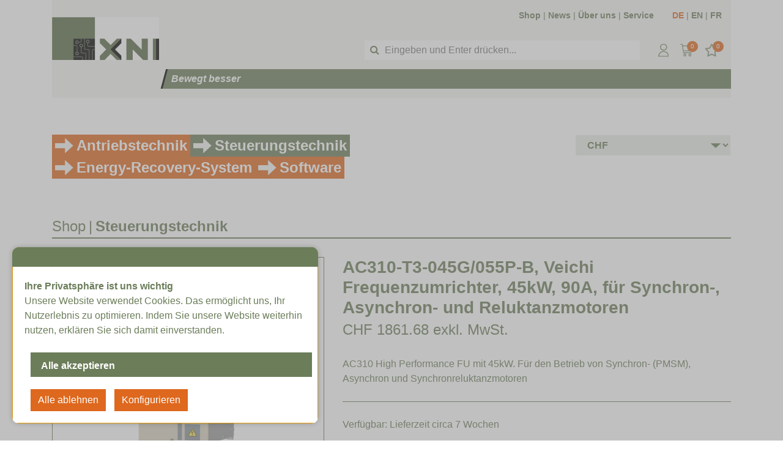

--- FILE ---
content_type: text/html; charset=utf-8
request_url: https://shop.oxni.ch/de/shop/drive/AC310-T3-045G055P-B
body_size: 17745
content:
<!DOCTYPE html>
<html class="" lang="de">
    <head>
        <title>Oxni  - AC310-T3-045G/055P-B, Veichi Frequenzumrichter, 45kW, 90A, f&#252;r Synchron-, Asynchron- und Reluktanzmotoren</title>
        <meta http-equiv="Content-Type" content="text/html; charset=utf-8" />
        <meta name="format-detection" content="telephone=no"/>

            <meta name="generator" content="Rent-a-Shop (www.rent-a-shop.ch)" />
            <meta name="description" content="AC310 High Performance FU mit 45kW. Für den Betrieb von Synchron- (PMSM), Asynchron und Synchronreluktanzmotoren" />
            <meta name="viewport" content="width=device-width, initial-scale=1" />
            <link rel="canonical" href="https://shop.oxni.ch/de/shop/drive/fu/ac310/AC310-T3-045G055P-B" />



                <script src="/v251222153530/metades.web.core/js/metades/service.ajax.js"></script>
                <script defer src="/v251222153558/ras.managed-templates/magnolia/Assets/js/custom.js"></script>
                <script defer src="/v251222153530/metades.web.core/FileSystem/js/general-functions.js"></script>
                <script defer src="/v251222153530/metades.web.core/js/metades/metades.web.core.js"></script>
                <script defer src="/v251222153530/metades.web.core/js/toastmessage/toastmessage.js"></script>
                <script defer src="/v251222153558/ras.managed-templates/magnolia/js/magnolia.js"></script>
                <script defer src="https://www.googletagmanager.com/gtag/js?id=G-56GE6PB825"></script>
                <script defer src="/v251222153530/metades.web.core/FileSystem/js/cookieconsent.js"></script>
                <script defer src="/v251222153534/metades.sitemaker.core/js/msw-search.js"></script>
                <script defer src="/v251222153558/ras.managed-templates/magnolia/Assets/js/tiny-slider.min.js"></script>
                <script defer src="/v251222153558/ras.managed-templates/magnolia/Assets/js/Drift.min.js"></script>
                <script defer src="/v251222153534/metades.sitemaker.core/Client/dist/sitemaker-shared.js"></script>
                <script defer src="/v251222153534/metades.sitemaker.core/Client/dist/cms-frontend.js"></script>
                <script defer src="/v251222153542/metades.shop/Client/dist/shop-frontend.js"></script>

         
            <link href="/v251222153558/ras.managed-templates/magnolia/Assets/css/bootstrap.min.css" rel="stylesheet" type="text/css" media="all" />
            <link href="/v251222153558/ras.managed-templates/magnolia/Assets/css/style.css" rel="stylesheet" type="text/css" media="all" />
            <link href="/v251222153600/indiv.ras1/Oxni/Assets/styles.css" rel="stylesheet" type="text/css" media="all" />
            <link href="/v251222153530/metades.web.core/Data/Forms/FormStyles.css" rel="stylesheet" type="text/css" media="all" />
            <link href="/v251222153558/ras.managed-templates/magnolia/Assets/css/tiny-slider.min.css" rel="stylesheet" type="text/css" media="all" />
            <link href="/v251222153558/ras.managed-templates/magnolia/Assets/css/drift-basic.min.css" rel="stylesheet" type="text/css" media="all" />

            <style>
                .msw-listnav ul,.msw-listnav ul li{list-style-type:none;margin:0;padding:0}.msw-listnav ul ul{margin:0;padding:0 0 0 20px}
            </style>
            <style>
                .mwfs-tiny-image-plugin .ajax-module-container{padding:10px}.imgbaseline{vertical-align:baseline}.imgtop{vertical-align:top}.imgmiddle{vertical-align:middle}.imgbottom{vertical-align:bottom}.imgtexttop{vertical-align:text-top}.imgtextbottom{vertical-align:text-bottom}.imgleft{float:left;clear:left;margin-bottom:5px;margin-right:10px}.imgright{float:right;clear:right;margin-bottom:5px;margin-left:10px}.rt-smallfs{font-size:90%}.rt-vsmallfs{font-size:80%}.rt-normalfs{font-size:100%}.rt-bigfs{font-size:120%}.rt-vbigfs{font-size:140%}.rt-bigfs *,.rt-normalfs *,.rt-smallfs *,.rt-vbigfs *,.rt-vsmallfs *{font-size:inherit}
            </style>
            <style>
                :root {--inner-background-color: #ffffff; --default-font-color: #6B7D59; --default-font-size: 16px; --default-line-height: 1.5; --default-h1-font-size: 263%; --default-h2-font-size: 150%; --default-h3-font-size: 150%; --default-h4-font-size: 125%; --default-h5-font-size: 113%; --primary: #6B7D59; --primary-hover: #DE681E; --secondary: #DE681E; --secondary-hover: #2c3e50; --border-color: #6B7D59; --header-icon-color: #6B7D59; --breadcrumb-background: #233240; --breadcrumb-padding: 60px; --breadcrumb-title-color: #FFFFFF; --breadcrumb-link-color: #FFFFFF; --footer-font-color: #6B7D59; --preheader-font-color: #6B7D59; --preheader-font-size: 87.5%; --footer-background-color: #c4cbbd; --default-link-color: var(--primary); --default-link-hover-color: var(--primary-hover); --breadcrumb-link-hover-color: var(--primary); }
.content-design-24cb64b0-0363-4e84-8f30-84f2ce78a1a5 {--container-background-color: #003c65; }
.content-design-db1fe410-bc04-495c-997b-e5807b923b60 {--border-color: #ffffff; --secondary-hover: #DE681E; --primary-hover: #DE681E; --container-background-color: #FFFFFF; }

            </style>
        
            <script>
                //<![CDATA[ 
                mwc_service_meta_appid = "8d576d19-cd8b-4b16-80c8-7bd055647e36"
                //]]>
            </script>
            <script>
                //<![CDATA[ 
                mwc_service_meta_appsubpath = ""
                //]]>
            </script>
            <script>
                //<![CDATA[ 
                { let script = function() { document.querySelector('.mshop.currency-chooser select').addEventListener('change', function() { window.location.href = this.value; }); }; if(document.readyState !== "loading") { script(); } else { document.addEventListener("DOMContentLoaded", script) } }
                //]]>
            </script>

            <script>
                document.addEventListener("DOMContentLoaded", function () {
mwcClientCode.Execute("Metades.Sitemaker.CMS.ICmsPageContext", "EnterPage",  [ "adc28c7b-0553-4420-9b52-58a212cef0e2" ] );                });
            </script>

<meta property="og:type" content="product">
<meta property="og:title" content="AC310-T3-045G/055P-B, Veichi Frequenzumrichter, 45kW, 90A, für Synchron-, Asynchron- und Reluktanzmotoren">
<meta property="og:url" content="https://shop.oxni.ch/de/shop/drive/fu/ac310/AC310-T3-045G055P-B">
<meta property="og:description" content="AC310 High Perfomance FU:  Der AC310 ist ein leistungsstarker Vektorwechselrichter. Unter der Prämisse hoher Leistung und hoher Zuverlässigkeit wurde das Augenmerk auf die Benutzerfreundlichkeit des Umrichters und das schlanke Design gelegt. Es sind eine Vielzahl von Erweiterungen erhältlich, um den Frequenzumrichter noch besser für Anwendungen mit hohen Anforderungen anzupassen: Sei es Zuverlässigkeit, Leistungsdichte, Wirkungsgrad oder einfach nur Benutzerfreundlichkeit.  Gehäuse 6 Abmessung 240x560x310mm Netzanschluss 3x400VAC, 50Hz Standard (G-Typ):  Motorbemessungsleistung 45kW Ausgangstrom 90Arms Kurzzeitgrenzstrom 3s/200%, 10s/180%, 90s/150%  Lüfter, Pumpen (P-Typ):  Motorbemessungsleistung 55kW Ausgangstrom 110Arms Kurzzeitgrenzstrom 3s/150%, 7s/140%, 35s/120%  Bemessungsschaltfrequenz 3kHz Ausgangsfrequenz begrenzt auf 0..599Hz Synchron- (SMPM), Asynchron-, oder Synchronreluktanzmotoren 5x Digitaler Eingang 2x Analoger Eingang (0..20mA/0-10V) 1x Digitaler Ausgang 1x Relais Ausgang 1x Analoger Ausgang Zwei Slots für Erweiterungskarten als IP20 Gerät ausgeführt Mit eingebautem Bremstransistor     Konfiguration:  USB-RS485-Wandler oder LCD-Operator mit Display und Tastatur zur Konfiguration verwenden     Zulassung: CE">
<meta property="og:image" content="https://shop.oxni.ch/files/v230221104150/Veichi/Bilder/AC310_Size6_1.png">
<meta property="product:price:amount" content="1861.68"><meta property="product:price:currency" content="CHF"><link rel="stylesheet" href="/files/upload/customstyles.css">
<script> (function(ss,ex){ window.ldfdr=window.ldfdr||function(){(ldfdr._q=ldfdr._q||[]).push([].slice.call(arguments));}; (function(d,s){ fs=d.getElementsByTagName(s)[0]; function ce(src){ var cs=d.createElement(s); cs.src=src; cs.async=1; fs.parentNode.insertBefore(cs,fs); }; ce('https://sc.lfeeder.com/lftracker_v1_'+ss+(ex?'_'+ex:'')+'.js'); })(document,'script'); })('YEgkB8lqQdz7ep3Z'); </script><link rel="icon" type="image/png" href="/files/v220518135413/Oxni/favicon.png.crop-res-16x16.png" sizes="16x16"><link rel="icon" type="image/png" href="/files/v220518135413/Oxni/favicon.png.crop-res-32x32.png" sizes="32x32"><link rel="icon" type="image/png" href="/files/v220518135413/Oxni/favicon.png.crop-res-96x96.png" sizes="96x96"><link rel="icon" type="image/png" href="/files/v220518135413/Oxni/favicon.png.crop-res-192x192.png" sizes="192x192"><link rel="apple-touch-icon" sizes="180x180" href="/files/v220518135413/Oxni/favicon.png.crop-res-180x180.png"><link rel="icon" href="data:;base64,iVBORw0KGgo=">
                    <script>
                     window.dataLayer = window.dataLayer || [];
                     function gtag(){dataLayer.push(arguments);}
                     gtag('js', new Date());
                 
                     gtag('config', 'G-56GE6PB825 ');
                    </script>
                <script type="text/javascript">
                    document.addEventListener("DOMContentLoaded", function() {
                        CookieConsentShowV2Handle('Ihre Privatsphäre ist uns wichtig','Unsere Website verwendet Cookies. Das erm&#246;glicht uns, Ihr Nutzerlebnis zu optimieren. Indem Sie unsere Website weiterhin nutzen, erkl&#228;ren Sie sich damit einverstanden.','Technisch notwendige Cookies','Funktionsbezogene Cookies','Analysebezogene Cookies','Werbebezogene Cookies','Personalisierte Anzeigen','Erhebung personenbezogener Daten für Onlinewerbung','Auswahl akzeptieren','Alle akzeptieren','Alle ablehnen', 'Konfigurieren', 'Zurück');
                    });
                </script>    </head>

    <body class="page-frame tpl">
        








<header class="msw-header theme-2 header-3">
    <div class="header-top">
        <div class="container">
            <div class="row">
                <div class="col-md-12">
                    <div class="preheader-text">
                        <p><a href="/de/shop" target="">Shop</a> | <a href="https://www.linkedin.com/company/oxni-gmbh" rel="" target="_blank">News</a> | <a href="/de/uber-uns" target="">Über uns</a> | <a href="/de/manuals" target="">Service</a></p>
                        <p>
                            <a href="/" class="active">DE</a>
                            |
                            <a href="/en/store/drives/AC310-T3-045G055P-B" class="">EN</a>
                            |
                            <a href="/fr/Boutique/Technique-de-commande/AC310-T3-045G055P-B" class="">FR</a>
                        </p>
                    </div>
                </div>
            </div>
        </div>
    </div>
    <div class="header-mdl border-0">
        <div class="container">
            <div class="row">
                <div class="col-md-12">
                    <div class="hm-inner d-sm-flex align-items-center justify-content-end mr-sm-5 mr-lg-0 mr-0">
                        <div class="header-logo">
                                <a href="/de"><img src="/files/v220518135412/Oxni/00_OXNI_niedrig.png.res-340x140.webp" width="340" height="136" alt="Logo" /></a>
                        </div>
                        <form class="header-form" action="/" method="get" onsubmit="return false;">
                            <input class="search-box msw-search-suggestion" data-searchlanguage="de" data-suggestionenabled="True" placeholder="Eingeben und Enter dr&#252;cken..." required value="" type="search" data-targetelement="header" autocomplete="off">
                            <button type="submit"><i class="fa fa-search"></i></button>
                        </form>
                        <div class="header-right header_list">
                            <ul class="d-inline-block">
                                    <li class="header-user">
                                        <a href="javascript:RemoveHeaderBoxes();ShowUserHeaderBox();" aria-label="Kundenbereich">
                                            <div class="user-icon">
                                                <img src="/v251222153600/indiv.ras1/Oxni/Assets/icons/oxni_user.svg" alt="Kundenbereich" />
                                            </div>
                                        </a>
                                        



<div class="user-box d-none">
    <i class="closer">&times;</i>
    <div class="user-info">
        <div id="rpc-c14aa010-55f7-4c8d-bb16-3cc4cbd67f3e">


<div class="module-frame mauth mauth-login">
<form action="/de/shop/drive/AC310-T3-045G055P-B" method="post" enctype="multipart/form-data">





    <div class="jowiefu">
        E-Mail: <input type="text" name="email" value="" autocomplete="off" />
        <input type="hidden" name="B4ABB189-1EF6-4181-920C-8C45BF1CC279" value="spam-filter-active" />
    </div>

    <table class="mwc-tableform">
                <tr class="val-login Username">
                        <td class="title-cell " data-title="Benutzername">Benutzername</td>
                    <td class="value-cell " colspan="1">
                            <div class="value-cell-item value-without-language">
                                


<input type="text" class="text " name="login.Username" value="" style=" " />
                            </div>

                    </td>
                </tr>
                <tr class="val-login Password">
                        <td class="title-cell " data-title="Passwort">Passwort</td>
                    <td class="value-cell " colspan="1">
                            <div class="value-cell-item value-without-language">
                                


    <input type="password" class="text " name="login.Password" value="" style=" " autocomplete="new-password" />

                            </div>

                    </td>
                </tr>
                <tr class="val-login Autologin">
                        <td class="title-cell " data-title=""></td>
                    <td class="value-cell " colspan="1">
                            <div class="value-cell-item value-without-language">
                                



<div class="checkbox-frame">
    <input type="checkbox" id="idjsuyx" class="checkbox " name="login.Autologin" value="True" style=""  /> <label for="idjsuyx">Angemeldet bleiben</label>
</div>
                            </div>

                    </td>
                </tr>
                <tr>
                    <td colspan="2" class="section-info-cell">
<a href="javascript:;" onClick="rpcCall(&quot;rpc-c14aa010-55f7-4c8d-bb16-3cc4cbd67f3e&quot;, &quot;/de/shop/drive/AC310-T3-045G055P-B/42fe22c8-0889-4f35-95ca-af2b79556754/head-user/head-login/reset&quot;, {&quot;X-MWC-ModuleRpcSource&quot;:&quot;/de/shop/drive/AC310-T3-045G055P-B/42fe22c8-0889-4f35-95ca-af2b79556754/head-user/head-login/login&quot;});" class="" title="">Ich habe mein Passwort vergessen.</a>
                    </td>
                </tr>


    </table>        <div class="mwc-form-submit">
<input type="hidden" name="actionurl::3edc62ca-511a-45f7-afde-653486fb0565" value="/de/shop/drive/AC310-T3-045G055P-B/42fe22c8-0889-4f35-95ca-af2b79556754/head-user/head-login/submitlogin?RedirectUrl=/de/shop/drive/AC310-T3-045G055P-B" /><input type="submit" name="action::3edc62ca-511a-45f7-afde-653486fb0565" value="Anmelden" onclick="rpcSubmit(&quot;rpc-c14aa010-55f7-4c8d-bb16-3cc4cbd67f3e&quot;, &quot;/de/shop/drive/AC310-T3-045G055P-B/42fe22c8-0889-4f35-95ca-af2b79556754/head-user/head-login/submitlogin?RedirectUrl=/de/shop/drive/AC310-T3-045G055P-B&quot;, &quot;&quot;, {&quot;X-MWC-ModuleRpcSource&quot;:&quot;/de/shop/drive/AC310-T3-045G055P-B/42fe22c8-0889-4f35-95ca-af2b79556754/head-user/head-login/login&quot;}, this);return false;" class="button " />        </div>
</form></div></div>
    </div>

        <div class="mt-3 pt-3 border-top">
            Noch kein Konto?<br>
            <button class="mt-2 button btn-primary" onclick="window.location.href='/de/mein-konto/daten/161d76aa-3d3c-4a7f-b917-fd40d3a91c86/register'">Registrieren</button>
        </div>
</div>
                                    </li>
                                    <li class="header-cart">
                                        <a href="javascript:RemoveHeaderBoxes();LoadInContainer('/de/shop/drive/AC310-T3-045G055P-B/42fe22c8-0889-4f35-95ca-af2b79556754/head-basket', 'header .header_list .header-cart');" aria-label="Warenkorb">
                                            <div class="cart-icon">
                                                <img src="/v251222153600/indiv.ras1/Oxni/Assets/icons/oxni_shoppiungcart.svg" alt="Warenkorb" />
                                                <span>0</span>
                                            </div>
                                        </a>
                                    </li>
                                    <li class="header-favorites">
                                        <a href="javascript:RemoveHeaderBoxes();LoadInContainer('/de/shop/drive/AC310-T3-045G055P-B/42fe22c8-0889-4f35-95ca-af2b79556754/head-favorites', 'header .header_list .header-favorites');" aria-label="Merkliste">
                                            <div class="favorites-icon">
                                                <img src="/v251222153600/indiv.ras1/Oxni/Assets/icons/oxni_favorites.svg" alt="Merkliste" />
                                                <span>0</span>
                                            </div>
                                        </a>
                                    </li>
                            </ul>
                            <div class="d-lg-none mm_icon">
                                <div class="form-captions" id="search">
                                    <button type="submit" class="submit-btn-2"><i class="fa fa-search"></i></button>
                                </div>
                                <button class="navbar-toggler" type="button" data-toggle="collapse" data-target="#navbarSupportedContent" aria-controls="navbarSupportedContent" aria-expanded="false" aria-label="Toggle navigation"><i class="fa fa-bars"></i></button>
                            </div>
                        </div>
                    </div>
                </div>
            </div>
        </div>
    </div>
    <div class="custom-balken">
        <div><span>Bewegt besser</span></div>
    </div>
</header>


<div class="main-container msw-page-area" data-msw-page-area="5ff76247-ffbd-4a9d-ad84-8ce2c619b992" data-mse-page-section="main" role="main">



<div class="msw-sub-area widget-container-5201abc1-a315-48e2-9c79-d0360609b10f" data-mse-containerid="5201abc1-a315-48e2-9c79-d0360609b10f">
    



<section>
    <div class="container indiv-layout-3col211">
        <div class="row">
            <div class="col-12 col-md-6 msw-container" data-mse-containerid="main">



<article class="msw-block-area widget-container-eb82eade-5a5d-4640-b323-b161a2c0ea87" data-mse-containerid="eb82eade-5a5d-4640-b323-b161a2c0ea87">
    <div class="msw-listnav module-frame"><ul><li class="   "><a href="/de/shop/motoren" class="  " >Antriebstechnik</a></li><li class=" nav-active  "><a href="/de/shop/drive" class=" nav-active " >Steuerungstechnik</a></li><li class="   "><a href="/de/shop/energy-recovery-system" class="  " >Energy-Recovery-System</a></li><li class="   "><a href="/de/shop/software" class="  " >Software</a></li></ul><div class="end-of-nav"></div></div>
</article>            </div>
            <div class="col-12 col-md-6 col-lg-3 msw-container" data-mse-containerid="right-1">
            </div>
            <div class="col-12 col-md-6 col-lg-3 msw-container" data-mse-containerid="right-2">



<article class="msw-block-area content-design-db1fe410-bc04-495c-997b-e5807b923b60" data-mse-containerid="9658a44f-310a-4fdf-856e-8b8d971af5a9">
    



<div class="mshop currency-chooser">
    



<select name="currency" data-initfunction="init_idxlbua" style=" " class="" size="1">
            <option value="/de/shop/drive/AC310-T3-045G055P-B/9658a44f-310a-4fdf-856e-8b8d971af5a9/CHF" selected="selected">CHF</option>
            <option value="/de/shop/drive/AC310-T3-045G055P-B/9658a44f-310a-4fdf-856e-8b8d971af5a9/EUR">EUR</option>
</select>


</div>

</article>            </div>
        </div>
    </div>
</section>
</div>


<div class="msw-sub-area widget-container-b3b2f6d0-06f6-42a7-a4eb-da1b994ef0c5" data-mse-containerid="b3b2f6d0-06f6-42a7-a4eb-da1b994ef0c5">
    


<section>
    <div class="container layout-1col">
        <div class="row">
            <div class="col-12 msw-container" data-mse-containerid="main">



<article class="msw-block-area widget-container-d4a1969d-add3-44ae-b2eb-108a33084a79" data-mse-containerid="d4a1969d-add3-44ae-b2eb-108a33084a79">
    <div class="msw-breadcrumb module-frame"><span class="bc-navitem"><a href="/de/shop" class="" title="Shop" itemprop="item" ><span itemprop="name">Shop</span></a><meta itemprop="position" content="1" /></span><span class="bc-separator"> | </span><span class="bc-navitem"><a href="/de/shop/drive" class="" title="Steuerungstechnik" itemprop="item" ><span itemprop="name">Steuerungstechnik</span></a><meta itemprop="position" content="2" /></span><div class="eo-breadcrumb"></div></div>
</article>


<article class="msw-block-area widget-container-f0ec0726-625c-43d3-a18b-7a97b2f013af" data-mse-containerid="f0ec0726-625c-43d3-a18b-7a97b2f013af">
    



<div class="products-detail-section">
    <svg class="product-flag-template">
        <defs>
            <filter id="id1pxvi" x="0" y="0" width="200%" height="200%" color-interpolation-filters="sRGB">
                <feOffset result="offOut" in="SourceAlpha" dx="-10" dy="25"></feOffset>
                <feColorMatrix result="matrixOut" in="offOut" type="matrix"
                               values="0 0 0 0 0.5
							            0 0 0 0 0.5
							            0 0 0 0 0.5
							            0 0 0 1 0"></feColorMatrix>
                <feGaussianBlur result="blurOut" in="matrixOut" stdDeviation="30"></feGaussianBlur>
                <feBlend in="SourceGraphic" in2="blurOut" mode="normal"></feBlend>
            </filter>
        </defs>
    </svg>
    <div class="row">
        <div class="col-md-5">
            



                <div class="product-image" data-first-zoom-image="/files/v230221104150/Veichi/Bilder/AC310_Size6_1.png.res-1040x1040.webp">
                    <img src="/files/v230221104150/Veichi/Bilder/AC310_Size6_1.png.res-520x520.webp" width="520" height="401" alt="AC310-T3-045G/055P-B, Veichi Frequenzumrichter, 45kW, 90A, für Synchron-, Asynchron- und Reluktanzmotoren" class="zoom-image"/>

                </div>

            <div id="pr_item_gallery" class="product_gallery_item owl-thumbs-slider owl-carousel owl-theme">
            </div>
        </div>
        <div class="col-md-7">
            <div class="quickview-product-detail">


                <h2 class="box-title">AC310-T3-045G/055P-B, Veichi Frequenzumrichter, 45kW, 90A, f&#252;r Synchron-, Asynchron- und Reluktanzmotoren</h2>
                        <h3 class="box-price">
CHF 1861.68 exkl. MwSt.                        </h3>
                    <div class="box-text custom-bulk-prices-table">
                    </div>

                <p class="box-text">AC310 High Performance FU mit 45kW. F&#252;r den Betrieb von Synchron- (PMSM), Asynchron und Synchronreluktanzmotoren</p>
                                <p class="stock">Verf&#252;gbar: <span>Lieferzeit circa 7 Wochen</span></p>

<form action="/de/shop/drive/AC310-T3-045G055P-B" method="post" enctype="multipart/form-data">                                <div class="quantity-box">
                                    <p>Anzahl (Stk.):</p>
                                    <div class="input-group">
                                        <input type="button" value="-" class="minus">
                                        <input class="quantity-number qty" type="text" name="shop-basket-quantity" value="1" data-min="1" data-step="1">
                                        <input type="button" value="+" class="plus">
                                    </div>
                                    <div class="quickview-cart-btn">
<input type="hidden" name="actionurl::87e84184-723e-4855-80c9-5067d0caa348" value="/41D12132-0B03-4F94-86F3-F7FAB82F45CD/insert-product/bvccrUB00vYsGdnFz250qa/CORE.BASKET.MAIN?RedirectUrl=/de/shop/drive/AC310-T3-045G055P-B" /><input type="submit" name="action::87e84184-723e-4855-80c9-5067d0caa348" value="In den Warenkorb" onclick="rpcSubmit(&quot;rpc-f97f81cb-fba8-49e5-a318-2b6b54249fb9&quot;, &quot;/41D12132-0B03-4F94-86F3-F7FAB82F45CD/insert-product/bvccrUB00vYsGdnFz250qa/CORE.BASKET.MAIN?RedirectUrl=/de/shop/drive/AC310-T3-045G055P-B&quot;, &quot;&quot;, {&quot;basket-insert-lang&quot;:&quot;de&quot;}, this);return false;" class="button btn btn-primary" />                                    </div>
                                </div>
</form>

                    <div class="d-sm-flex">
                            <div class="favorite-links">
<form action="/de/shop/drive/AC310-T3-045G055P-B" method="post" enctype="multipart/form-data"><input type="hidden" name="actionurl::a1bf085b-ded8-4f77-ae47-be626c6083f1" value="/41D12132-0B03-4F94-86F3-F7FAB82F45CD/insert-product/bvccrUB00vYsGdnFz250qa/CORE.BASKET.FAVORITES?RedirectUrl=/de/shop/drive/AC310-T3-045G055P-B" /><input type="submit" name="action::a1bf085b-ded8-4f77-ae47-be626c6083f1" value="Zur Merkliste hinzufügen" onclick="rpcSubmit(&quot;rpc-97fa3873-dfd4-4040-b9d8-9a4dfd5c63ba&quot;, &quot;/41D12132-0B03-4F94-86F3-F7FAB82F45CD/insert-product/bvccrUB00vYsGdnFz250qa/CORE.BASKET.FAVORITES?RedirectUrl=/de/shop/drive/AC310-T3-045G055P-B&quot;, &quot;&quot;, {&quot;basket-insert-lang&quot;:&quot;de&quot;}, this);return false;" class="button btn btn-secondary" /></form>                            </div>
                    </div>
            </div>
        </div>
    </div>
</div>


<div class="products-detail-tabs pt_large">
    <div class="products-tabs" id="tabs-id1pxvi">
        <ul class="nav nav-tabs" id="myTab" role="tablist">
                <li class="nav-item">
                    <a class="nav-link active" id="description-tab" data-toggle="tab" href="#tabs-id1pxvi #description" role="tab" aria-controls="description" aria-selected="true">Produktbeschreibung</a>
                </li>
                <li class="nav-item">
                    <a class="nav-link" id="characteristics-tab" data-toggle="tab" href="#tabs-id1pxvi #characteristics" role="tab" aria-controls="characteristics" aria-selected="false">Eigenschaften</a>
                </li>
                <li class="nav-item">
                    <a class="nav-link" id="defaultlinks-tab" data-toggle="tab" href="#tabs-id1pxvi #defaultlinks" role="tab" aria-controls="defaultlinks" aria-selected="false">Zus&#228;tzliche Produktinformationen</a>
                </li>
        </ul>
        <div class="tab-content" id="myTabContent">
                <div class="tab-pane fade show active" id="description" role="tabpanel" aria-labelledby="description-tab">
                    <div class="tab-caption">
                        <p><strong>AC310 High Perfomance FU:</strong></p><p>Der AC310 ist ein leistungsstarker Vektorwechselrichter. Unter der Prämisse hoher Leistung und hoher Zuverlässigkeit wurde das Augenmerk auf die Benutzerfreundlichkeit des Umrichters und das schlanke Design gelegt. Es sind eine Vielzahl von Erweiterungen erhältlich, um den Frequenzumrichter noch besser für Anwendungen mit hohen Anforderungen anzupassen: Sei es Zuverlässigkeit, Leistungsdichte, Wirkungsgrad oder einfach nur Benutzerfreundlichkeit.</p><ul><li>Gehäuse 6</li><li>Abmessung 240x560x310mm</li><li>Netzanschluss 3x400VAC, 50Hz</li><li>Standard (G-Typ):</li><ul><li>Motorbemessungsleistung 45kW</li><li>Ausgangstrom 90Arms</li><li>Kurzzeitgrenzstrom 3s/200%, 10s/180%, 90s/150%</li></ul><li>Lüfter, Pumpen (P-Typ):</li><ul><li>Motorbemessungsleistung 55kW</li><li>Ausgangstrom 110Arms</li><li>Kurzzeitgrenzstrom 3s/150%, 7s/140%, 35s/120%</li></ul><li>Bemessungsschaltfrequenz 3kHz</li><li>Ausgangsfrequenz begrenzt auf 0..599Hz</li><li>Synchron- (SMPM), Asynchron-, oder Synchronreluktanzmotoren</li><li>5x Digitaler Eingang</li><li>2x Analoger Eingang  (0..20mA/0-10V)</li><li>1x Digitaler Ausgang</li><li>1x Relais Ausgang</li><li>1x Analoger Ausgang</li><li>Zwei Slots für Erweiterungskarten</li><li>als IP20 Gerät ausgeführt</li><li>Mit eingebautem Bremstransistor</li></ul><p>&nbsp;</p><p><strong>Konfiguration:</strong></p><ul><li>USB-RS485-Wandler oder</li><li>LCD-Operator mit Display und Tastatur zur Konfiguration verwenden</li></li></ul></ul><p>&nbsp;</p><p><strong>Zulassung: CE</strong></p>
                    </div>
                </div>
                <div class="tab-pane fade" id="characteristics" role="tabpanel" aria-labelledby="characteristics-tab">
                    <div class="tab-caption">
                        <table class="table table-striped mb-0">
                            <tbody>
                                        <tr>
                                            <td>Art.-Nr.</td>
                                            <td>9000-0030</td>
                                        </tr>
                                        <tr>
                                            <td>Hersteller</td>
                                            <td>Veichi</td>
                                        </tr>
                                        <tr>
                                            <td>Gewicht</td>
                                            <td>27.000 kg</td>
                                        </tr>
                                    <tr>
                                        <td>Verf&#252;gbarkeit</td>
                                        <td>
                                                    <span>auf Bestellung</span>
                                        </td>
                                    </tr>
                                    <tr>
                                        <td>Nennleistung</td>
                                        <td>
                                                    <span>45kW</span>
                                                    <span>55kW</span>
                                        </td>
                                    </tr>
                                    <tr>
                                        <td>Feldbus</td>
                                        <td>
                                                    <span>EtherCat via AddOn</span>
                                                    <span>CAN via AddOn</span>
                                                    <span>Profibus via AddOn</span>
                                                    <span>ProfinetRT via AddOn</span>
                                                    <span>Stand-alone</span>
                                                    <span>ModbusTCP via Addon</span>
                                                    <span>ModbusUDP</span>
                                        </td>
                                    </tr>
                                    <tr>
                                        <td>Ger&#228;te Version</td>
                                        <td>
                                                    <span>Display und Tastatur</span>
                                        </td>
                                    </tr>
                                    <tr>
                                        <td>Sicherheitsfunktionen</td>
                                        <td>
                                                    <span>-</span>
                                        </td>
                                    </tr>
                                    <tr>
                                        <td>Spannungsklasse</td>
                                        <td>
                                                    <span>3x400VAC, mit Bremstransistor</span>
                                        </td>
                                    </tr>
                                    <tr>
                                        <td>Geh&#228;use Gr&#246;sse</td>
                                        <td>
                                                    <span>Geh&#228;use 6, 240x560x310mm</span>
                                        </td>
                                    </tr>
                                    <tr>
                                        <td>K&#252;hlk&#246;rpertyp</td>
                                        <td>
                                                    <span>IP20, Luftgek&#252;hlt, Einbauvariante</span>
                                        </td>
                                    </tr>
                            </tbody>
                        </table>
                    </div>
                </div>
                <div class="tab-pane fade" id="defaultlinks" role="tabpanel" aria-labelledby="defaultlinks-tab">
                    <div class="tab-caption">
                        <table class="table table-striped mb-0">
                            <tbody>
                                    <tr>
                                            <td><a href="/files/v230220164408/Veichi/Manual/AC310 Technical Manual.pdf" target="_blank">AC310 Technical Manual.pdf</a></td>
                                    </tr>
                                    <tr>
                                            <td><a href="https://www.oxni.ch/downloads/ac-series-inverter-software-v1.6.zip" target="_blank">Parametrier-Software</a></td>
                                    </tr>
                            </tbody>
                        </table>
                    </div>
                </div>
        </div>
    </div>
</div>

        <div class="pt_large">
            <div class="title">
                <h2>Zubeh&#246;r</h2>
            </div>
        </div>
        <div class="product-references">
            




<div class="productgallery" >
    <svg class="product-flag-template">
        <defs>
            <filter id="idhh36w" x="0" y="0" width="200%" height="200%" color-interpolation-filters="sRGB">
                <feOffset result="offOut" in="SourceAlpha" dx="-10" dy="25"></feOffset>
                <feColorMatrix result="matrixOut" in="offOut" type="matrix"
                               values="0 0 0 0 0.5
							            0 0 0 0 0.5
							            0 0 0 0 0.5
							            0 0 0 1 0"></feColorMatrix>
                <feGaussianBlur result="blurOut" in="matrixOut" stdDeviation="30"></feGaussianBlur>
                <feBlend in="SourceGraphic" in2="blurOut" mode="normal"></feBlend>
            </filter>
        </defs>
    </svg>
    <div class="row multirow">
            <div class="col-12 col-lg-3 col-md-6 col-lg-custom col">
                <div class="product-box common-cart-box">
                    <div class="product-info common-cart-info">
                        <a href="/de/shop/drive/zubehor/operator/KBD300-25" class="cart-name">KBD300-25, AC310 Zweizeiliges Operator Display</a>
                        <a href="/de/shop/drive/zubehor/operator/KBD300-25" class="product-img common-cart-img">
                            



<img src="[data-uri]" data-realsrc="/files/v230307113917/Veichi/Bilder/Display.png.res-x.webp" width="149" height="235" alt="KBD300-25, AC310 Zweizeiliges Operator Display"  style="aspect-ratio:149 / 235"/>                                        <div class="product-flag inner">
                                            <span>ab Lager</span>
                                            <svg viewBox="0 0 1800 1800" x="0" y="0">
                                                <polygon points="1800,940 860,0 1120,0 1800,680" filter="url(#idhh36w)" style="fill: #DE6625;"></polygon>
                                            </svg>
                                        </div>
                        </a>
                                <p class="cart-price">
                                    41.12
                                </p>
                                <div class="price-currency-price-unit">
                                     CHF / Stk. exkl. MwSt.
                                </div>
                            <div class="ava-bulb avacode-lager">
                                <span class="fa fa-circle" style="color: green;" title="Ab Lager"></span>
                                    <span class="avtext">Ab Lager</span>
                            </div>
                                <br />
<form action="/de/shop/drive/AC310-T3-045G055P-B" method="post" enctype="multipart/form-data"><input type="hidden" name="shop-basket-quantity" value="1" /><input type="hidden" name="actionurl::4e5d0e90-7d2c-4993-a08d-16adc721d936" value="/41D12132-0B03-4F94-86F3-F7FAB82F45CD/insert-product/gkDEHaCTs4hshsGubhifYP/CORE.BASKET.MAIN?RedirectUrl=/de/shop/drive/AC310-T3-045G055P-B" /><input type="submit" name="action::4e5d0e90-7d2c-4993-a08d-16adc721d936" value="In den Warenkorb" onclick="rpcSubmit(&quot;rpc-b6531a55-d440-445a-ab10-780b5d2bb160&quot;, &quot;/41D12132-0B03-4F94-86F3-F7FAB82F45CD/insert-product/gkDEHaCTs4hshsGubhifYP/CORE.BASKET.MAIN?RedirectUrl=/de/shop/drive/AC310-T3-045G055P-B&quot;, &quot;&quot;, {&quot;basket-insert-lang&quot;:&quot;de&quot;}, this);return false;" class="button btn btn-primary" /></form>                    </div>
                </div>
            </div>
            <div class="col-12 col-lg-3 col-md-6 col-lg-custom col">
                <div class="product-box common-cart-box">
                    <div class="product-info common-cart-info">
                        <a href="/de/shop/drive/zubehor/operator/AC300PN1" class="cart-name">AC300PN1, Profinet Karte zu AC310</a>
                        <a href="/de/shop/drive/zubehor/operator/AC300PN1" class="product-img common-cart-img">
                            



<img src="[data-uri]" data-realsrc="/files/v230307113918/Veichi/Bilder/Profinet.png.res-370x370.webp" width="370" height="104" alt="AC300PN1, Profinet Karte zu AC310"  style="aspect-ratio:914 / 258"/>                                        <div class="product-flag inner">
                                            <span>ab Lager</span>
                                            <svg viewBox="0 0 1800 1800" x="0" y="0">
                                                <polygon points="1800,940 860,0 1120,0 1800,680" filter="url(#idhh36w)" style="fill: #DE6625;"></polygon>
                                            </svg>
                                        </div>
                        </a>
                                <p class="cart-price">
                                    229.91
                                </p>
                                <div class="price-currency-price-unit">
                                     CHF / Stk. exkl. MwSt.
                                </div>
                            <div class="ava-bulb avacode-lager">
                                <span class="fa fa-circle" style="color: green;" title="Ab Lager"></span>
                                    <span class="avtext">Ab Lager</span>
                            </div>
                                <br />
<form action="/de/shop/drive/AC310-T3-045G055P-B" method="post" enctype="multipart/form-data"><input type="hidden" name="shop-basket-quantity" value="1" /><input type="hidden" name="actionurl::5d4104c4-fa9c-4367-bbb3-ef0c93bfadae" value="/41D12132-0B03-4F94-86F3-F7FAB82F45CD/insert-product/Re2sKM8GxyafieJqgDjNm/CORE.BASKET.MAIN?RedirectUrl=/de/shop/drive/AC310-T3-045G055P-B" /><input type="submit" name="action::5d4104c4-fa9c-4367-bbb3-ef0c93bfadae" value="In den Warenkorb" onclick="rpcSubmit(&quot;rpc-476df8a3-57d2-4bc0-9ff9-d953e268358c&quot;, &quot;/41D12132-0B03-4F94-86F3-F7FAB82F45CD/insert-product/Re2sKM8GxyafieJqgDjNm/CORE.BASKET.MAIN?RedirectUrl=/de/shop/drive/AC310-T3-045G055P-B&quot;, &quot;&quot;, {&quot;basket-insert-lang&quot;:&quot;de&quot;}, this);return false;" class="button btn btn-primary" /></form>                    </div>
                </div>
            </div>
            <div class="col-12 col-lg-3 col-md-6 col-lg-custom col">
                <div class="product-box common-cart-box">
                    <div class="product-info common-cart-info">
                        <a href="/de/shop/drive/zubehor/operator/AC300EC1" class="cart-name">AC300EC1, EtherCat Karte zu AC310</a>
                        <a href="/de/shop/drive/zubehor/operator/AC300EC1" class="product-img common-cart-img">
                            



<img src="[data-uri]" data-realsrc="/files/v230307113918/Veichi/Bilder/EtherCat.png.res-370x370.webp" width="370" height="94" alt="AC300EC1, EtherCat Karte zu AC310"  style="aspect-ratio:518 / 132"/>                        </a>
                                <p class="cart-price">
                                    119.63
                                </p>
                                <div class="price-currency-price-unit">
                                     CHF / Stk. exkl. MwSt.
                                </div>
                            <div class="ava-bulb avacode-veichiac310">
                                <span class="fa fa-circle" style="color: gold;" title="Lieferzeit circa 7 Wochen"></span>
                                    <span class="avtext">Lieferzeit circa 7 Wochen</span>
                            </div>
                                <br />
<form action="/de/shop/drive/AC310-T3-045G055P-B" method="post" enctype="multipart/form-data"><input type="hidden" name="shop-basket-quantity" value="1" /><input type="hidden" name="actionurl::5bbe58be-a343-4f2b-9d97-aba8a0b5d044" value="/41D12132-0B03-4F94-86F3-F7FAB82F45CD/insert-product/dPiCWRBzeUEZi8BBZF72e9/CORE.BASKET.MAIN?RedirectUrl=/de/shop/drive/AC310-T3-045G055P-B" /><input type="submit" name="action::5bbe58be-a343-4f2b-9d97-aba8a0b5d044" value="In den Warenkorb" onclick="rpcSubmit(&quot;rpc-0361ee0d-c349-4c44-95b8-b698dbb9dec4&quot;, &quot;/41D12132-0B03-4F94-86F3-F7FAB82F45CD/insert-product/dPiCWRBzeUEZi8BBZF72e9/CORE.BASKET.MAIN?RedirectUrl=/de/shop/drive/AC310-T3-045G055P-B&quot;, &quot;&quot;, {&quot;basket-insert-lang&quot;:&quot;de&quot;}, this);return false;" class="button btn btn-primary" /></form>                    </div>
                </div>
            </div>
            <div class="col-12 col-lg-3 col-md-6 col-lg-custom col">
                <div class="product-box common-cart-box">
                    <div class="product-info common-cart-info">
                        <a href="/de/shop/drive/zubehor/operator/AC300IO1" class="cart-name">AC300IO1, Ein-/Ausgangs- Karte zu AC310</a>
                        <a href="/de/shop/drive/zubehor/operator/AC300IO1" class="product-img common-cart-img">
                            



<img src="[data-uri]" data-realsrc="/files/v230307113918/Veichi/Bilder/IO.png.res-370x370.webp" width="370" height="192" alt="AC300IO1, Ein-/Ausgangs- Karte zu AC310"  style="aspect-ratio:876 / 455"/>                                        <div class="product-flag inner">
                                            <span>ab Lager</span>
                                            <svg viewBox="0 0 1800 1800" x="0" y="0">
                                                <polygon points="1800,940 860,0 1120,0 1800,680" filter="url(#idhh36w)" style="fill: #DE6625;"></polygon>
                                            </svg>
                                        </div>
                        </a>
                                <p class="cart-price">
                                    48.60
                                </p>
                                <div class="price-currency-price-unit">
                                     CHF / Stk. exkl. MwSt.
                                </div>
                            <div class="ava-bulb avacode-lager">
                                <span class="fa fa-circle" style="color: green;" title="Ab Lager"></span>
                                    <span class="avtext">Ab Lager</span>
                            </div>
                                <br />
<form action="/de/shop/drive/AC310-T3-045G055P-B" method="post" enctype="multipart/form-data"><input type="hidden" name="shop-basket-quantity" value="1" /><input type="hidden" name="actionurl::a9c7b407-8d73-4f53-bf9e-4f5dcfdc2b31" value="/41D12132-0B03-4F94-86F3-F7FAB82F45CD/insert-product/eCp6XKMpvF9t2m1ccYqrHB/CORE.BASKET.MAIN?RedirectUrl=/de/shop/drive/AC310-T3-045G055P-B" /><input type="submit" name="action::a9c7b407-8d73-4f53-bf9e-4f5dcfdc2b31" value="In den Warenkorb" onclick="rpcSubmit(&quot;rpc-0d15ce95-421b-4c9f-80f8-937a3f9c42e7&quot;, &quot;/41D12132-0B03-4F94-86F3-F7FAB82F45CD/insert-product/eCp6XKMpvF9t2m1ccYqrHB/CORE.BASKET.MAIN?RedirectUrl=/de/shop/drive/AC310-T3-045G055P-B&quot;, &quot;&quot;, {&quot;basket-insert-lang&quot;:&quot;de&quot;}, this);return false;" class="button btn btn-primary" /></form>                    </div>
                </div>
            </div>
            <div class="col-12 col-lg-3 col-md-6 col-lg-custom col">
                <div class="product-box common-cart-box">
                    <div class="product-info common-cart-info">
                        <a href="/de/shop/drive/zubehor/operator/AC310-RS485" class="cart-name">USB-Serial Wandler, AC310 Progammierkabel, 3m</a>
                        <a href="/de/shop/drive/zubehor/operator/AC310-RS485" class="product-img common-cart-img">
                            



<img src="[data-uri]" data-realsrc="/files/v230228140622/Veichi/Bilder/Veichi_Adapter.png.res-370x370.webp" width="275" height="370" alt="USB-Serial Wandler, AC310 Progammierkabel, 3m"  style="aspect-ratio:954 / 1282"/>                                        <div class="product-flag inner">
                                            <span>ab Lager</span>
                                            <svg viewBox="0 0 1800 1800" x="0" y="0">
                                                <polygon points="1800,940 860,0 1120,0 1800,680" filter="url(#idhh36w)" style="fill: #DE6625;"></polygon>
                                            </svg>
                                        </div>
                        </a>
                                <p class="cart-price">
                                    45.79
                                </p>
                                <div class="price-currency-price-unit">
                                     CHF / Stk. exkl. MwSt.
                                </div>
                            <div class="ava-bulb avacode-lager">
                                <span class="fa fa-circle" style="color: green;" title="Ab Lager"></span>
                                    <span class="avtext">Ab Lager</span>
                            </div>
                                <br />
<form action="/de/shop/drive/AC310-T3-045G055P-B" method="post" enctype="multipart/form-data"><input type="hidden" name="shop-basket-quantity" value="1" /><input type="hidden" name="actionurl::6c56b99f-6fa4-41b2-9e89-962a23229353" value="/41D12132-0B03-4F94-86F3-F7FAB82F45CD/insert-product/hWFed8H5nPvhbIViDve2Wr/CORE.BASKET.MAIN?RedirectUrl=/de/shop/drive/AC310-T3-045G055P-B" /><input type="submit" name="action::6c56b99f-6fa4-41b2-9e89-962a23229353" value="In den Warenkorb" onclick="rpcSubmit(&quot;rpc-31f4cdb0-783e-45b1-9bcc-63f061409a3a&quot;, &quot;/41D12132-0B03-4F94-86F3-F7FAB82F45CD/insert-product/hWFed8H5nPvhbIViDve2Wr/CORE.BASKET.MAIN?RedirectUrl=/de/shop/drive/AC310-T3-045G055P-B&quot;, &quot;&quot;, {&quot;basket-insert-lang&quot;:&quot;de&quot;}, this);return false;" class="button btn btn-primary" /></form>                    </div>
                </div>
            </div>
            <div class="col-12 col-lg-3 col-md-6 col-lg-custom col">
                <div class="product-box common-cart-box">
                    <div class="product-info common-cart-info">
                        <a href="/de/shop/drive/zubehor/operator/AC310DP1" class="cart-name">AC300DP1, Profibus Karte zu AC310</a>
                        <a href="/de/shop/drive/zubehor/operator/AC310DP1" class="product-img common-cart-img">
                            



<img src="[data-uri]" data-realsrc="/files/v240119081149/Veichi/Bilder/AC3100DP1_2.png.res-370x370.webp" width="245" height="370" alt="AC300DP1, Profibus Karte zu AC310"  style="aspect-ratio:858 / 1291"/>                        </a>
                                <p class="cart-price">
                                    229.91
                                </p>
                                <div class="price-currency-price-unit">
                                     CHF / Stk. exkl. MwSt.
                                </div>
                            <div class="ava-bulb avacode-veichiac310">
                                <span class="fa fa-circle" style="color: gold;" title="Lieferzeit circa 7 Wochen"></span>
                                    <span class="avtext">Lieferzeit circa 7 Wochen</span>
                            </div>
                                <br />
<form action="/de/shop/drive/AC310-T3-045G055P-B" method="post" enctype="multipart/form-data"><input type="hidden" name="shop-basket-quantity" value="1" /><input type="hidden" name="actionurl::3471d2de-55e8-419e-99dc-24588c1d01cb" value="/41D12132-0B03-4F94-86F3-F7FAB82F45CD/insert-product/dba1vtqfzrCLDRK7JnLnZL/CORE.BASKET.MAIN?RedirectUrl=/de/shop/drive/AC310-T3-045G055P-B" /><input type="submit" name="action::3471d2de-55e8-419e-99dc-24588c1d01cb" value="In den Warenkorb" onclick="rpcSubmit(&quot;rpc-8a4d5b8b-a718-4f0e-9ccb-3cc8e1b35043&quot;, &quot;/41D12132-0B03-4F94-86F3-F7FAB82F45CD/insert-product/dba1vtqfzrCLDRK7JnLnZL/CORE.BASKET.MAIN?RedirectUrl=/de/shop/drive/AC310-T3-045G055P-B&quot;, &quot;&quot;, {&quot;basket-insert-lang&quot;:&quot;de&quot;}, this);return false;" class="button btn btn-primary" /></form>                    </div>
                </div>
            </div>
            <div class="col-12 col-lg-3 col-md-6 col-lg-custom col">
                <div class="product-box common-cart-box">
                    <div class="product-info common-cart-info">
                        <a href="/de/shop/drive/zubehor/operator/AC300PG1-5V" class="cart-name">AC300PG01 (5V), TTL Karte zu AC310</a>
                        <a href="/de/shop/drive/zubehor/operator/AC300PG1-5V" class="product-img common-cart-img">
                            



<img src="[data-uri]" data-realsrc="/files/v240419092117/Veichi/Bilder/PG01.png.res-x.webp" width="351" height="175" alt="AC300PG01 (5V), TTL Karte zu AC310"  style="aspect-ratio:351 / 175"/>                        </a>
                                <p class="cart-price">
                                    80.37
                                </p>
                                <div class="price-currency-price-unit">
                                     CHF / Stk. exkl. MwSt.
                                </div>
                            <div class="ava-bulb avacode-veichiac310">
                                <span class="fa fa-circle" style="color: gold;" title="Lieferzeit circa 7 Wochen"></span>
                                    <span class="avtext">Lieferzeit circa 7 Wochen</span>
                            </div>
                                <br />
<form action="/de/shop/drive/AC310-T3-045G055P-B" method="post" enctype="multipart/form-data"><input type="hidden" name="shop-basket-quantity" value="1" /><input type="hidden" name="actionurl::501405ee-50aa-44d0-b1fe-cc073eff9440" value="/41D12132-0B03-4F94-86F3-F7FAB82F45CD/insert-product/gRJ3MPDDTy9UOKgnwgXRUP/CORE.BASKET.MAIN?RedirectUrl=/de/shop/drive/AC310-T3-045G055P-B" /><input type="submit" name="action::501405ee-50aa-44d0-b1fe-cc073eff9440" value="In den Warenkorb" onclick="rpcSubmit(&quot;rpc-6cca63f0-afbe-4acf-abeb-19df02b5f64e&quot;, &quot;/41D12132-0B03-4F94-86F3-F7FAB82F45CD/insert-product/gRJ3MPDDTy9UOKgnwgXRUP/CORE.BASKET.MAIN?RedirectUrl=/de/shop/drive/AC310-T3-045G055P-B&quot;, &quot;&quot;, {&quot;basket-insert-lang&quot;:&quot;de&quot;}, this);return false;" class="button btn btn-primary" /></form>                    </div>
                </div>
            </div>
            <div class="col-12 col-lg-3 col-md-6 col-lg-custom col">
                <div class="product-box common-cart-box">
                    <div class="product-info common-cart-info">
                        <a href="/de/shop/drive/zubehor/operator/AC300PG1-12V" class="cart-name">AC300PG01 (12V), HTL Karte zu AC310</a>
                        <a href="/de/shop/drive/zubehor/operator/AC300PG1-12V" class="product-img common-cart-img">
                            



<img src="[data-uri]" data-realsrc="/files/v240419092117/Veichi/Bilder/PG01.png.res-x.webp" width="351" height="175" alt="AC300PG01 (12V), HTL Karte zu AC310"  style="aspect-ratio:351 / 175"/>                        </a>
                                <p class="cart-price">
                                    80.37
                                </p>
                                <div class="price-currency-price-unit">
                                     CHF / Stk. exkl. MwSt.
                                </div>
                            <div class="ava-bulb avacode-veichiac310">
                                <span class="fa fa-circle" style="color: gold;" title="Lieferzeit circa 7 Wochen"></span>
                                    <span class="avtext">Lieferzeit circa 7 Wochen</span>
                            </div>
                                <br />
<form action="/de/shop/drive/AC310-T3-045G055P-B" method="post" enctype="multipart/form-data"><input type="hidden" name="shop-basket-quantity" value="1" /><input type="hidden" name="actionurl::14d86f13-0b62-4891-8d11-bc7128bd15db" value="/41D12132-0B03-4F94-86F3-F7FAB82F45CD/insert-product/CVnPv0TGuDB2icZZi0cMU/CORE.BASKET.MAIN?RedirectUrl=/de/shop/drive/AC310-T3-045G055P-B" /><input type="submit" name="action::14d86f13-0b62-4891-8d11-bc7128bd15db" value="In den Warenkorb" onclick="rpcSubmit(&quot;rpc-933ad183-740b-4773-b697-abbe1d117d80&quot;, &quot;/41D12132-0B03-4F94-86F3-F7FAB82F45CD/insert-product/CVnPv0TGuDB2icZZi0cMU/CORE.BASKET.MAIN?RedirectUrl=/de/shop/drive/AC310-T3-045G055P-B&quot;, &quot;&quot;, {&quot;basket-insert-lang&quot;:&quot;de&quot;}, this);return false;" class="button btn btn-primary" /></form>                    </div>
                </div>
            </div>
            <div class="col-12 col-lg-3 col-md-6 col-lg-custom col">
                <div class="product-box common-cart-box">
                    <div class="product-info common-cart-info">
                        <a href="/de/shop/drive/zubehor/operator/AC300RT1" class="cart-name">AC300RT1, Resolver Karte zu AC310</a>
                        <a href="/de/shop/drive/zubehor/operator/AC300RT1" class="product-img common-cart-img">
                            



<img src="[data-uri]" data-realsrc="/files/v240820094626/Veichi/Bilder/BV_RT01.png.res-x.webp" width="204" height="119" alt="AC300RT1, Resolver Karte zu AC310"  style="aspect-ratio:204 / 119"/>                        </a>
                                <p class="cart-price">
                                    115.89
                                </p>
                                <div class="price-currency-price-unit">
                                     CHF / Stk. exkl. MwSt.
                                </div>
                            <div class="ava-bulb avacode-veichiac310">
                                <span class="fa fa-circle" style="color: gold;" title="Lieferzeit circa 7 Wochen"></span>
                                    <span class="avtext">Lieferzeit circa 7 Wochen</span>
                            </div>
                                <br />
<form action="/de/shop/drive/AC310-T3-045G055P-B" method="post" enctype="multipart/form-data"><input type="hidden" name="shop-basket-quantity" value="1" /><input type="hidden" name="actionurl::12da6ae4-12f8-44a0-abc7-7dcc561d53f9" value="/41D12132-0B03-4F94-86F3-F7FAB82F45CD/insert-product/g8oAN1L6zHDn3zMl33M24P/CORE.BASKET.MAIN?RedirectUrl=/de/shop/drive/AC310-T3-045G055P-B" /><input type="submit" name="action::12da6ae4-12f8-44a0-abc7-7dcc561d53f9" value="In den Warenkorb" onclick="rpcSubmit(&quot;rpc-aea7018f-c9b8-48f6-950a-98ed8b1dc903&quot;, &quot;/41D12132-0B03-4F94-86F3-F7FAB82F45CD/insert-product/g8oAN1L6zHDn3zMl33M24P/CORE.BASKET.MAIN?RedirectUrl=/de/shop/drive/AC310-T3-045G055P-B&quot;, &quot;&quot;, {&quot;basket-insert-lang&quot;:&quot;de&quot;}, this);return false;" class="button btn btn-primary" /></form>                    </div>
                </div>
            </div>
            <div class="col-12 col-lg-3 col-md-6 col-lg-custom col">
                <div class="product-box common-cart-box">
                    <div class="product-info common-cart-info">
                        <a href="/de/shop/drive/zubehor/operator/AC300TCP1" class="cart-name">AC300TCP1, Modbus TCP Karte zu AC310</a>
                        <a href="/de/shop/drive/zubehor/operator/AC300TCP1" class="product-img common-cart-img">
                            



<img src="[data-uri]" data-realsrc="/files/v240820094626/Veichi/Bilder/BV_ModbusTCP.png.res-370x370.webp" width="370" height="258" alt="AC300TCP1, Modbus TCP Karte zu AC310"  style="aspect-ratio:1108 / 773"/>                        </a>
                                <p class="cart-price">
                                    115.89
                                </p>
                                <div class="price-currency-price-unit">
                                     CHF / Stk. exkl. MwSt.
                                </div>
                            <div class="ava-bulb avacode-veichiac310">
                                <span class="fa fa-circle" style="color: gold;" title="Lieferzeit circa 7 Wochen"></span>
                                    <span class="avtext">Lieferzeit circa 7 Wochen</span>
                            </div>
                                <br />
<form action="/de/shop/drive/AC310-T3-045G055P-B" method="post" enctype="multipart/form-data"><input type="hidden" name="shop-basket-quantity" value="1" /><input type="hidden" name="actionurl::9253946d-c50c-469b-baf3-9002861b8fb4" value="/41D12132-0B03-4F94-86F3-F7FAB82F45CD/insert-product/dAUNsyNqiKGwVxn9kZ3616/CORE.BASKET.MAIN?RedirectUrl=/de/shop/drive/AC310-T3-045G055P-B" /><input type="submit" name="action::9253946d-c50c-469b-baf3-9002861b8fb4" value="In den Warenkorb" onclick="rpcSubmit(&quot;rpc-30f45bc0-b9a4-48c4-bcdf-2195871818fe&quot;, &quot;/41D12132-0B03-4F94-86F3-F7FAB82F45CD/insert-product/dAUNsyNqiKGwVxn9kZ3616/CORE.BASKET.MAIN?RedirectUrl=/de/shop/drive/AC310-T3-045G055P-B&quot;, &quot;&quot;, {&quot;basket-insert-lang&quot;:&quot;de&quot;}, this);return false;" class="button btn btn-primary" /></form>                    </div>
                </div>
            </div>
    </div>
</div>









        </div>

<script type="application/ld+json">
    {
	  "@context": "http://schema.org",
          "@type": "Product",
          "image": "https://shop.oxni.ch/files/v230221104150/Veichi/Bilder/AC310_Size6_1.png",
              "brand": {
                          "@type": "Brand",
                          "name": "Veichi"
                    },
          
          
          "url": "https://shop.oxni.ch/de/shop/drive/fu/ac310/AC310-T3-045G055P-B",
          "name": "AC310-T3-045G/055P-B, Veichi Frequenzumrichter, 45kW, 90A, für Synchron-, Asynchron- und Reluktanzmotoren",
          "sku": "9000-0030",
          "description": "AC310 High Perfomance FU:  Der AC310 ist ein leistungsstarker Vektorwechselrichter. Unter der Prämisse hoher Leistung und hoher Zuverlässigkeit wurde das Augenmerk auf die Benutzerfreundlichkeit des Umrichters und das schlanke Design gelegt. Es sind eine Vielzahl von Erweiterungen erhältlich, um den Frequenzumrichter noch besser für Anwendungen mit hohen Anforderungen anzupassen: Sei es Zuverlässigkeit, Leistungsdichte, Wirkungsgrad oder einfach nur Benutzerfreundlichkeit.  Gehäuse 6 Abmessung 240x560x310mm Netzanschluss 3x400VAC, 50Hz Standard (G-Typ):  Motorbemessungsleistung 45kW Ausgangstrom 90Arms Kurzzeitgrenzstrom 3s/200%, 10s/180%, 90s/150%  Lüfter, Pumpen (P-Typ):  Motorbemessungsleistung 55kW Ausgangstrom 110Arms Kurzzeitgrenzstrom 3s/150%, 7s/140%, 35s/120%  Bemessungsschaltfrequenz 3kHz Ausgangsfrequenz begrenzt auf 0..599Hz Synchron- (SMPM), Asynchron-, oder Synchronreluktanzmotoren 5x Digitaler Eingang 2x Analoger Eingang (0..20mA/0-10V) 1x Digitaler Ausgang 1x Relais Ausgang 1x Analoger Ausgang Zwei Slots für Erweiterungskarten als IP20 Gerät ausgeführt Mit eingebautem Bremstransistor     Konfiguration:  USB-RS485-Wandler oder LCD-Operator mit Display und Tastatur zur Konfiguration verwenden     Zulassung: CE",
	      "offers": {
	          "@type": "Offer",
              "url": "https://shop.oxni.ch/de/shop/drive/fu/ac310/AC310-T3-045G055P-B",
	          "price": "1861.68", "priceCurrency": "CHF",
	          "availability": "http://schema.org/InStock",
              "priceValidUntil": "2026-12-23",
              "itemCondition": "https://schema.org/NewCondition"
	      }
    }
    </script>
</article>            </div>
        </div>
    </div>
</section>
</div></div>
<footer class="msw-page-area" data-msw-page-area="7bd81fb9-89cb-49dc-9fa5-58918532638d" data-mse-page-section="footer">



<div class="msw-sub-area widget-container-ab84ca63-4225-4c01-9f72-30d08f35b1b4" data-mse-containerid="ab84ca63-4225-4c01-9f72-30d08f35b1b4">
    


<section>
    <div class="container layout-4cols-even">
        <div class="row">
            <div class="col-12 col-md-6 col-lg-3 msw-container" data-mse-containerid="first">



<article class="msw-block-area widget-container-d2ca6f0a-252d-4e06-87b4-1f5cc84f9ab7" data-mse-containerid="d2ca6f0a-252d-4e06-87b4-1f5cc84f9ab7">
        <div class="title">
            <h2>Service</h2>
        </div>
    <div class="msw-richtext richtext module-frame"><p><a href="https://www.youtube.com/@oxnigmbh8406" rel="" target="_blank">Tutorials</a> <br /> <a href="https://shop.oxni.ch/de/manuals" target="">Anleitungen</a> <br /><a href="https://shop.oxni.ch/de/products" target=""> Datenbl&auml;tter</a><br /> <a href="https://shop.oxni.ch/de/shop/drive/zubehor" target="">Zubeh&ouml;r<br /> </a> <br /> <a href="https://shop.oxni.ch/de/planetengetriebe" target="">Planetengetriebe Selektor</a></p></div>
</article>            </div>
            <div class="col-12 col-md-6 col-lg-3 msw-container" data-mse-containerid="second">



<article class="msw-block-area widget-container-8dd4ca3a-5888-44ae-b64d-46c8876936de" data-mse-containerid="8dd4ca3a-5888-44ae-b64d-46c8876936de">
        <div class="title">
            <h2>Angebote</h2>
        </div>
    <div class="msw-richtext richtext module-frame"><p><a href="https://shop.oxni.ch/de/shop/drive" target="">Antriebstechnik</a><br /><a href="https://shop.oxni.ch/de/shop/drive" target="">Steuerungstechnik</a><br /><a href="https://shop.oxni.ch/de/shop/energy-recovery-system" target="">Energy-Recovery-System</a><br /><a href="https://shop.oxni.ch/de/shop/software" target="">Software</a><br /><a href="https://shop.oxni.ch/de/zerkleinerungstechnik" target="_blank">Zerkleinerungstechnik</a><br /> <a href="https://shop.oxni.ch/de/profinetIRT" target="">ProfinetIRT</a></p></div>
</article>            </div>
            <div class="col-12 col-md-6 col-lg-3 msw-container" data-mse-containerid="third">



<article class="msw-block-area widget-container-dd142593-733c-4343-9123-8616cf4760e1" data-mse-containerid="dd142593-733c-4343-9123-8616cf4760e1">
        <div class="title">
            <h2>Oxni</h2>
        </div>
    <div class="msw-richtext richtext module-frame"><p><a href="https://shop.oxni.ch/de/uber-uns" target="">&Uuml;ber uns</a><br /><a href="http://eepurl.com/hF8gN9" rel="" target="_blank">News</a></p></div>
</article>


<article class="msw-block-area widget-container-c4a780eb-0ec3-45b3-af3e-952a63aa1915" data-mse-containerid="c4a780eb-0ec3-45b3-af3e-952a63aa1915">
    <div class="msw-html"><script async type="text/javascript" src="https://userlike-cdn-widgets.s3-eu-west-1.amazonaws.com/b4e05e57e647405da80961f6ba6dc106864ceac72a5846db86366c9ec6ee6b33.js"></script></div>
</article>            </div>
            <div class="col-12 col-md-6 col-lg-3 msw-container" data-mse-containerid="fourth">



<article class="msw-block-area widget-container-8079ee54-8054-4185-8e40-42196177bce3" data-mse-containerid="8079ee54-8054-4185-8e40-42196177bce3">
        <div class="title">
            <h2>Kontakt</h2>
        </div>
    <div class="msw-richtext richtext module-frame"><p>Oxni GmbH<br />Klosterstrasse 34<br />8406 Winterthur<br /><a href="mailto:info@oxni.ch" target="">info@oxni.ch</a><br /><a href="tel:+41525510040" target="">+41 52 551 00 40</a></p></div>
</article>            </div>
        </div>
    </div>
</section>
</div>


<div class="msw-sub-area widget-container-6634c384-bd03-4d0c-a808-33bfd35680f2" data-mse-containerid="6634c384-bd03-4d0c-a808-33bfd35680f2">
    


<section>
    <div class="container layout-2cols-even">
        <div class="row">
            <div class="col-12 col-md-6 msw-container" data-mse-containerid="left">



<article class="msw-block-area widget-container-553c0f88-2625-4759-9ed0-1ac61afc9367" data-mse-containerid="553c0f88-2625-4759-9ed0-1ac61afc9367">
    <div class="msw-richtext richtext module-frame"><p>&copy; Copyright - Alle Rechte vorbehalten | Oxni GmbH</p></div>
</article>            </div>
            <div class="col-12 col-md-6 msw-container" data-mse-containerid="right">



<article class="msw-block-area widget-container-7aa8b509-848f-4c31-a5fe-39f6de7b1e94" data-mse-containerid="7aa8b509-848f-4c31-a5fe-39f6de7b1e94">
    <div class="msw-richtext richtext module-frame"><p style="text-align: right;"><a href="https://shop.oxni.ch/de/impressum" target="">Impressum</a> | <a href="https://shop.oxni.ch/de/agb" target="">AGB</a> | <a href="https://shop.oxni.ch/de/datenschutz" target="">Datenschutz</a> | <a href="https://shop.oxni.ch/de/versand-und-zahlung" target="">Versand und Zahlung</a></p></div>
</article>            </div>
        </div>
    </div>
</section>
</div></footer>

<a href="#" class="scrollup" style="display: none;transform:rotate(180deg)"><i class="fa fa-angle-down"></i></a>
            <link href="/v251222153530/metades.web.core/Stylesheets/font-awesome4/css/font-awesome.css" rel="stylesheet" type="text/css" media="all" />
            <link href="/v251222153530/metades.web.core/js/toastmessage/toastmessage.css" rel="stylesheet" type="text/css" media="all" />
    </body>
</html>

--- FILE ---
content_type: text/css
request_url: https://shop.oxni.ch/v251222153600/indiv.ras1/Oxni/Assets/styles.css
body_size: 5122
content:
@import url('https://fonts.cdnfonts.com/css/helvetica-neue-5?styles=103510,103499,103502,103503'); /* https://www.cdnfonts.com/helvetica-neue-5.font */

:root {
    --default-font-stack: 'Helvetica Neue', sans-serif;
    --lightgray: #F5F5F2;
    --lightgreen: #E9ECE6; /*primary with 0.15 opacity */
    --darksandred: #D4CABE;
    --sandred: #F6F4F2; /* dark sand red with 0.2 opacity */
    --lightsandred: #E9E3DD;
}

/* Start - header / footer */
header {
    background-color: var(--lightgray);
    height: auto !important;
    margin-bottom:30px;
}

header,
footer {
    margin-left: auto;
    margin-right: auto;
    width: 100%;
}

@media (min-width: 576px) {
    header,
    footer {
        max-width: calc(540px - 15px - 15px);
    }
}

@media (min-width: 768px) {
    header,
    footer {
        max-width: calc(720px - 15px - 15px);
    }
}

@media (min-width: 992px) {
    header,
    footer {
        max-width: calc(960px - 15px - 15px);
    }
}

@media (min-width: 1200px) {
    header,
    footer {
        max-width: calc(1140px - 15px - 15px);
    }
}

@media (min-width: 1400px) {
    header,
    footer {
        max-width: calc(1320px - 15px - 15px);
    }
}

header .preheader-text {
    display: flex;
    justify-content: flex-end;
}

header .preheader-text > * {
    font-size:14px;
}

header .preheader-text > * + * {
    margin-left:30px;
}

header .preheader-text > * > a {
    font-size:inherit;
    font-weight:700;
}

header .preheader-text > * > a.active {
    color:var(--secondary);
}

header .header-top {
    padding: 15px 0;
}

header .header-mdl {
    padding: 15px 0px;
}

@media (min-width: 768px) {
    header .header-mdl .hm-inner {
        position:relative;
    }

    header .header-mdl .hm-inner .header-logo {
        position:absolute;
        left:-15px;
        bottom:0px;
    }
}

header .header-logo img {
    max-height: 70px;
    max-width: none;
}

header .header-form {
    margin-right:30px;
    max-width:450px;
}

header .header-form .search-box {
    border-color: white;
    color: var(--primary);
    height: 32px;
    padding: 0px;
    padding-left: 32px;
}

@media (max-width: 991px) {
    .header-form.search-open {
        z-index: 99;
    }

    header:has(.header-form.search-open) .custom-balken {
        opacity: 0;
    }

    header .navbar-toggler {
        display: none !important;
    }
}

header .header-form button {
    background: white;
    color: var(--primary);
    left: 0px;
    right: auto;
    padding: 0px;
    height: 32px;
    width: 32px;
}

header .user-icon span, header .favorites-icon span, header .comparisons-icon span, header .cart-icon span {
    background-color: var(--secondary);
}

header .custom-balken {
    display: flex;
    justify-content: flex-end;
    overflow: hidden;
    padding-bottom:15px;
}

header .custom-balken > div {
    background-color: var(--primary);
    border-left: 3px solid #000000;
    width: 85%;
    height: 32px;
    line-height: 32px;
    padding-left: 10px;
    transform: skew(-15deg);
    margin-right: -15px; /* because of skew */
}

header .custom-balken > div > span {
    color: white;
    font-weight: 700;
    font-style: italic;
    height: 32px;
    line-height: 32px;
    transform: skew(15deg);
}

header .header_list li {
    margin-right:0px;
}

.header_list li:before {
    display:none;
}

footer section {
    padding-left:15px;
    padding-right:15px;
}

footer section article .title::before {
    height:1px;
    width:100%;
}

footer section article .title h2 {
    font-weight:300;
    font-size:var(--default-font-size);
    line-height:var(--default-line-height);
    margin-bottom: 18px;
}

footer section article .msw-richtext * {
    font-weight:700;
}

footer > *:last-child {
    background-color:var(--primary);
}

footer > *:last-child * {
    color:var(--lightgreen);
}

footer > *:last-child section {
    padding-top:15px;
    padding-bottom:15px;
}

footer > *:last-child section * {
    font-weight:300 !important;
}
/* End - header / footer */

/* Start - general */
.title h2 {
    font-weight:700;
    text-transform:none;
}

b, strong {
    font-weight: 700 !important;
}

section {
    padding: 30px 0px;
}

.msw-block-area + .msw-block-area {
    margin-top:30px;
}

.btn-primary,
.btn-secondary {
    border-radius: 0px !important;
    padding: 5px 10px;
}
/* End - general */

/* Start - msw-richtext widget */
.msw-richtext .rt-vsmallfs {
    font-size: 500%;
}
/* End - msw-richtext widget */

/* Start - navigation widget */
.msw-listnav ul {
    margin: 0px;
    display: flex;
    flex-wrap: wrap;
    gap: 10px;
}

.msw-listnav ul > li > a {
    background-color: var(--secondary);
    color:white;
    display:flex;
    height:100%;
    font-size: var(--default-h2-font-size);
    font-weight: 700;
    padding:0px 5px;
}

.msw-listnav ul > li.nav-active-path > a,
.msw-listnav ul > li.nav-active > a {
    background-color: var(--primary);
}

.msw-listnav ul > li > a::before {
    background-image: url(/indiv.ras1/Oxni/Assets/icons/oxni_bigarrow_right.svg);
    background-size: contain;
    background-repeat: no-repeat;
    background-position: center center;
    content:'';
    color: white;
    display: inline-block;
    height:100%;
    width:30px;
    margin-right:5px;
}
/* End - navigation widget */

/* Start - breadcrumb > span */
.msw-breadcrumb {
    display: flex;
    flex-wrap:wrap;
    font-size: 150%;
    border-bottom: 2px solid var(--primary);
}
.msw-breadcrumb * {
    font-size:inherit;
}

.msw-breadcrumb > .bc-separator {
    margin: 0px 5px;
}

.msw-breadcrumb > *:nth-last-child(2) {
    font-weight:700;
}

.msw-breadcrumb > .eo-breadcrumb {
    display:none;
}
/* End - breadcrumb > span */

/* Start - filter widget */
.side-box  {
    margin-bottom:10px;
}

.side-box-title h6 {
    background-color: var(--lightgreen);
    border: 0px;
    color: var(--primary);
    text-transform: none;
    height: 32px;
    line-height: 32px;
    padding: 0px 10px;
    font-weight:700;
}

.chars-block .side-box-title.chars-title h6 i {
    color: var(--primary);
    display: block;
    top: 50%;
    right: 10px;
    height: 18px;
}

.chars-block .side-box-title.chars-title h6 i::before {
    content:'';
    display: block;
    background-size: contain;
    background-repeat:no-repeat;
    background-position:center center;
    height: 18px;
    width: 18px;
}

.chars-block .side-box-title.chars-title h6 i.down::before {
    background-image:url(/indiv.ras1/Oxni/Assets/icons/oxni_smallarrow_down.svg);
}

.chars-block .side-box-title.chars-title h6 i.up::before {
    background-image:url(/indiv.ras1/Oxni/Assets/icons/oxni_smallarrow_up.svg);
}

.quantity-box-detail ul li {
    border-bottom: 0px;
}

.quantity-box-detail ul li > div {
    align-items: center;
    display:flex;
    color: var(--primary);
    margin:5px 0px;
}

.quantity-box-detail ul li > div input[type=checkbox] {
    margin-right: 10px;
}

.quantity-box-detail ul li > div label {
    font-size: 87.5%;
    font-weight: 700;
    margin-right: 10px;
    white-space: nowrap;
    text-overflow: ellipsis;
    overflow: hidden;
}

.quantity-box-detail ul li > div span {
    float: none;
    font-weight:400;
    font-size: 87.5%;
}

.tpl .mshop.charsearch .range-slider.with-histogram {
    background-color:var(--sandred);
}

.tpl .mshop.charsearch .range-slider > div > .possible-range, .tpl .mshop.charsearch .range-slider > div > .histogram-entry {
    background-color: var(--darksandred);
}

.tpl .mshop.charsearch .range-slider > div > .possible-range.inactive, .tpl .mshop.charsearch .range-slider > div > .histogram-entry.inactive {
    background-color: var(--lightsandred);
}

.tpl .mshop.charsearch .range-slider .filterslider__ui .filterslider__track {
    background: var(--darksandred);
}

.tpl .mshop.charsearch .range-slider .filterslider__ui .filterslider__activetrack {
    background: var(--darksandred);
}

.tpl .mshop.charsearch .range-slider .filterslider__ui .filterslider__handle {
    background: var(--darksandred);
    border-color:white;
}

.range-slider > div > .custom-from-value.text {
    border:0px;
    left:0px;
}

.range-slider > div > .custom-to-value.text {
    border:0px;
    right:0px;
}
/* End - filter widget */

/* Start - product detail view */
.products-tabs .tab-content {
    margin-top:0px;
}

.products-tabs .nav .nav-item a {
    font-weight:700;
    text-transform: none;
}

.product-detail-variant-section .producttable td.amount {
    white-space: nowrap;
    vertical-align: middle;
}

.product-detail-variant-section .producttable td.amount form {
    display: inline;
}

.products-detail-section .quickview-product-detail h2.box-title {
    font-weight: 700;
}
/* End - product detail view */
/* Start - category gallery */
.category-description * {
    color: var(--primary);
}

.categorygallery .common-cart-box {
    border-color: var(--darksandred);
}

.categorygallery .common-cart-box .common-cart-info {
    background-color:var(--primary);
    margin:-15px -15px 15px -15px;
    padding: 15px;
}

.categorygallery .common-cart-box .common-cart-info .cart-name {
    color: var(--white);
    font-weight:700;
    margin:0px;
}
/* End - category gallery */

/* Start - product gallery */
.list-description * {
    color: var(--primary);
}

.productgallery .product-box .common-cart-info {
    height: 100%;
    display: flex;
    flex-direction: column;
    justify-content: space-between;
}

.productgallery .product-box .common-cart-info .cart-name {
    color: var(--primary);
    font-weight: 700;
    margin-top: 0px;
    margin-bottom: 15px;
}

.productgallery .product-box .common-cart-info > form {
    margin-left: -16px;
    margin-right: -16px;
    margin-bottom: -16px;
}

.productgallery .product-box .common-cart-info > form input[type="submit"] {
    border-radius: 0px;    font-weight: 700;
    width: 100%;
    text-align: left;
    font-weight: 700;
    padding: 0px 15px;
    height: 40px;
    line-height: 40px;
}

.productgallery .product-box .common-cart-info > form .variants-block select {
    appearance:none;
    cursor:pointer;
    background-color: var(--lightgreen);
    background-image:url(/indiv.ras1/Oxni/Assets/icons/oxni_smallarrow_down.svg);
    background-position: right 15px center;
    background-repeat:no-repeat;
    background-size:18px 18px;
    padding: 7px 15px;
    padding-right:48px;
}

.productslider .common-cart-img, .producergallery .common-cart-img, .categorygallery .common-cart-img, .productgallery .common-cart-img {
    margin-bottom: 15px;
}

.productslider .common-cart-box .cart-price, .producergallery .common-cart-box .cart-price, .categorygallery .common-cart-box .cart-price, .productgallery .common-cart-box .cart-price {
    color: var(--secondary);
    font-weight: 700;
    font-size: 22px;
}

.productslider .common-cart-box .cart-price, .producergallery .common-cart-box .cart-price + .price-currency-price-unit,
.categorygallery .common-cart-box .cart-price, .productgallery .common-cart-box .cart-price + .price-currency-price-unit {
    font-size: 87.5%;
}
/* End - product gallery */

/* Start - toast */
.toast-container .toast-type-success {
    color: var(--primary);
}

.toast-container .toast-type-success .toast-item-bar {
    background-color: var(--primary);
}

.toast-container .basket-insert-confirmation .proceeding-commands a.toast-bg-success, .toast-container .basket-insert-confirmation .proceeding-commands a.toast-bg-success:link, .toast-container .basket-insert-confirmation .proceeding-commands a.toast-bg-success:visited, .toast-container .basket-insert-confirmation .proceeding-commands a.toast-bg-success:active, .toast-container .favorites-insert-confirmation .proceeding-commands a.toast-bg-success, .toast-container .favorites-insert-confirmation .proceeding-commands a.toast-bg-success:link, .toast-container .favorites-insert-confirmation .proceeding-commands a.toast-bg-success:visited, .toast-container .favorites-insert-confirmation .proceeding-commands a.toast-bg-success:active, .toast-container .comparison-insert-confirmation .proceeding-commands a.toast-bg-success, .toast-container .comparison-insert-confirmation .proceeding-commands a.toast-bg-success:link, .toast-container .comparison-insert-confirmation .proceeding-commands a.toast-bg-success:visited, .toast-container .comparison-insert-confirmation .proceeding-commands a.toast-bg-success:active {
    border-radius:0px !important;
}
/* End - toast */

/* Start - pagination */
.tpl .shoppager {
    margin-top:30px;
}
.tpl .shoppager .results {
    padding-top: 0px;
    font-size: 18px;
}

.shoppager > div {
    display: flex;
    justify-content: space-between;
    flex-direction: row-reverse;
    align-items: center;
    position:relative;
}

.shoppager > div::after {
    content: '';
    position: absolute;
    left: 15px;
    right: 15px;
    bottom: -2px;
    height: 1px;
    background-color: var(--primary);
}

.tpl .shoppager nav ul.pagination {
    padding-top:0px;
}

.pagination li a {
    background-color: var(--white);
    color: var(--primary);
    font-weight: 700;
    margin: 0px;
    height: 30px;
    font-size: 24px;
    line-height: 30px;
    width: 30px;
}

.pagination li a i {
    line-height:30px;
}

.pagination li a:hover, .pagination li.active a {
    background-color:var(--white);
    color:var(--secondary);
}
/* End - pagination */

/* Start - main container only styles */
.main-container section .title::before {
    display:none;
}

.main-container section .title h2 {
    padding-bottom:0px;
}
/* End - main container only styles */

/* Start - html widget styles */
.msw-html ul.custom-big-list {
    list-style-type: none;
}

@media (min-width: 576px) {
    .msw-html ul.custom-big-list {
        margin-left: 100px;
    }
}

.msw-html ul.custom-big-list li {
    list-style-type: none;

}

.msw-html ul.custom-big-list li + li {
    margin-top:15px;
}

.msw-html ul.custom-big-list li span {
    background-color: var(--secondary);
    color: var(--white);
    font-size: var(--default-h2-font-size);
    font-weight: 700;
    padding: 2px 10px;
}
/* End - html widget styles */

/* Start - currency widget */
.mshop.currency-chooser select {
    appearance: none;
    cursor: pointer;
    background-color: var(--lightgreen);
    background-image: url(/indiv.ras1/Oxni/Assets/icons/oxni_smallarrow_down.svg);
    background-position: right 15px center;
    background-repeat: no-repeat;
    background-size: 18px 18px;
    padding: 7px 15px;
    padding-right: 48px;
}
/* End - currency widget */

/* Start - custom mainpageentry widget */
.msw-block-area .custom-mainpageentry {
    position:relative;
    padding-bottom:24px;
    padding-top:24px;
    max-width:1920px;
    margin:0px auto;
}

.msw-block-area .custom-mainpageentry .container {
    position: absolute;
    top: 0px;
    left: 0px;
    right: 0px;
    bottom: 0px;
}

.msw-block-area .custom-mainpageentry .container > ul {
    margin: 0px;
    display: inline-flex;
    flex-wrap: wrap;
    flex-direction: column;
    gap: 10px;
    list-style-type:none;
    position:absolute;
    top:0px;
    left:45px;
}

.msw-block-area .custom-mainpageentry .container > ul > li {
    list-style-type:none;
}

.msw-block-area .custom-mainpageentry .container > ul > li > a {
    background-color: var(--secondary);
    color: white;
    display: flex;
    height:48px;
    line-height:48px;
    list-style-type: none;
    font-size: var(--default-h2-font-size);
    font-weight: 700;
    padding: 0px 5px;
}

.msw-block-area .custom-mainpageentry .container > ul > li.nav-active-path > a,
.msw-block-area .custom-mainpageentry .container > ul > li.nav-active > a {
    background-color: var(--primary);
}

.msw-block-area .custom-mainpageentry .container > ul > li > a::before {
    background-image: url(/indiv.ras1/Oxni/Assets/icons/oxni_bigarrow_right.svg);
    background-size: contain;
    background-repeat: no-repeat;
    background-position: center center;
    content: '';
    color: white;
    display: inline-block;
    height: 100%;
    width: 30px;
    margin-right: 5px;
}

.msw-block-area .custom-mainpageentry picture,
.msw-block-area .custom-mainpageentry picture img {
    display: block;
}

.msw-block-area .custom-mainpageentry .container .textbox-1 {
    background-color: var(--lightgray);
    position:absolute;
    bottom:24px;
    left:0px;
    padding:25px;
    width:calc(50% - 15px);
}

.msw-block-area .custom-mainpageentry .container .textbox-1 * {
    color:var(--secondary);
}

.msw-block-area .custom-mainpageentry .container .textbox-1 h1 {
    font-size: var(--default-h2-font-size);
    line-height: 1.2;
    font-weight: 700;
    margin-bottom:15px;
}

.msw-block-area .custom-mainpageentry .container .textbox-1 > a {
    display: block;
    position: absolute;
    right: 15px;
    bottom: -24px;
    height:48px;
    line-height:48px;
    font-size: var(--default-h2-font-size);
    font-weight:700;
    padding:0px 16px;
    padding-left:62px;
    background-color:var(--primary);
    color:var(--white);
}

.msw-block-area .custom-mainpageentry .container .textbox-1 > a::before {
    display:block;
    content:'';
    background-image: url(/indiv.ras1/Oxni/Assets/icons/oxni_bigarrow_right.svg);
    background-size: contain;
    background-repeat: no-repeat;
    background-position: center center;
    position: absolute;
    left: 16px;
    top: 0px;
    bottom: 0px;
    width: 30px;
}

.msw-block-area .custom-mainpageentry .container .textbox-2 {
    background-color: var(--lightgray);
    position:absolute;
    bottom:0px;
    right:0px;
    padding:15px;
    width:calc(50% - 15px);
}

.msw-block-area .custom-mainpageentry .container .textbox-2 * {
    color: var(--primary);
    font-size: var(--default-h2-font-size);
    font-weight:700; 
    line-height: 1.2;
}

@media (max-width: 575px) {
    .msw-block-area .custom-mainpageentry .container {
        position: static !important;
        padding-left: 15px;
        padding-right: 15px;
        margin-top:30px;
    }

    .msw-block-area .custom-mainpageentry .container > * {
        position:static !important;
    }

    .msw-block-area .custom-mainpageentry .container > * + * {
        margin-top:30px;
    }

    .msw-block-area .custom-mainpageentry .container .textbox-1,
    .msw-block-area .custom-mainpageentry .container .textbox-2 {
        padding:15px;
        width:100%;
    }

    .msw-block-area .custom-mainpageentry .container .textbox-1 > a {
        position:relative;
        width: 100%;
        right: 0px;
        left: 0px;
        bottom:-15px;
    }
}
/* End - custom mainpageentry widget */

/* Start - containerstyles */
.msw-sub-area.custom-bg-gray {
    background-color: var(--lightgray);
}

.msw-block-area.custom-bg-gray {
    background-color: var(--lightgray);
    height: 100%;
}

@media (min-width: 576px) {
    .msw-block-area.custom-width-50 > * {
        margin-left:auto;
        margin-right:auto;
        max-width:50%;
    }
}

.msw-block-area.custom-inner-padding {
    padding:30px;
}
/* End - containerstyles */

--- FILE ---
content_type: text/css
request_url: https://shop.oxni.ch/files/upload/customstyles.css
body_size: 1053
content:
.ox-data {
    background-color: yellow;
}

.producergallery{
    filter: grayscale(100%);
    opacity: 0.6;
}

.form-control{
    font-weight: 700;
}

.msw-image {
  filter: grayscale(100%);
  opacity: 0.6;
}

.cart-inner-box,
.cart-table .table-bordered td,
.cart-table .table-bordered th {
  border:1px solid var(--border-color);
  border-left: none;
  border-right: none;
}


.button.btn.btn-primary {
    width: 100%;
    font-weight: 700;
    padding: 0px 15px;
    height: 40px;
    line-height: 40px;
    text-align: left;
}

.button.btn.btn-primary.btn-sm.small {
    margin-bottom: 20px;
    margin-left: 10px;
}

.ava-bulb {
    margin: 10px 0;
}

.row-title p {
  font-weight: 800;
}

.ci-title h6 {
  color: var(--default-font-color);
  font-weight: 800;
}

h3 {
  padding: 30px 0px 10px 0px;
}

/*.button {
  font-weight: 700;
  padding: 0px 15px;
  height: 40px;
  margin-bottom: 20px;
  background-color: var(--default-font-color);
  color: white;
  border: none;
}*/

.test-link:before{
  background-image: url(/indiv.ras1/Oxni/Assets/icons/oxni_bigarrow_right.svg);
  background-size: contain;
  background-repeat: no-repeat;
  background-position: center center;
  content: '';
  color: white;
  display: inline-block;
  height: 100%;
  width: 30px;
  margin-right: 5px;
}
.test-link:hover{
    color:#6b7d59;
}
.test-link{
    padding: 7px;
    background-color: #e16825;
    color: white;
    font-size: 18px;
    font-family: Helvetica Neue;
    font-weight: bold;
    word-wrap: break-word;
    display: flex;
}






.ox-accordion-title {
    color: white !important;
	padding: 13px 17px;
	background-color: #a9b79c;
	color: black;
	line-height: 20px;
	margin: 5px;
	border-style: solid;
	border-color: #6b7d59;
}
.ox-accordion-content {
	padding: 13px 17px;
	color: black;
	line-height: 20px;
}
/*.ox-accordion-link:hover{
	color: #e16825;
}
.ox-accordion-link{
	color: black;
	padding: 7px;
}*/


summary {
	display: block;
}
summary:before {
	content: "\25BC";
	color: #6b7d59;
	float: right;
	margin-right: 10px;
}
details[open] summary:before {
	content: "\25B2";
}

--- FILE ---
content_type: image/svg+xml
request_url: https://shop.oxni.ch/v251222153600/indiv.ras1/Oxni/Assets/icons/oxni_shoppiungcart.svg
body_size: 2036
content:
<svg xmlns="http://www.w3.org/2000/svg" width="24" height="25" viewBox="0 0 24 25" fill="none">
  <g clip-path="url(#clip0_255_77)">
    <g opacity="0.8">
      <mask id="mask0_255_77" style="mask-type:luminance" maskUnits="userSpaceOnUse" x="0" y="0" width="24" height="25">
        <path d="M24 0.437256H0V24.5344H24V0.437256Z" fill="white"/>
      </mask>
      <g mask="url(#mask0_255_77)">
        <path d="M18.1644 24.5344C16.6973 24.5344 15.5074 23.2055 15.5074 21.567C15.5074 19.9286 16.6973 18.5996 18.1644 18.5996C19.6314 18.5996 20.8214 19.9286 20.8214 21.567C20.8214 23.2055 19.6314 24.5344 18.1644 24.5344ZM18.1644 20.4141C17.5938 20.4141 17.132 20.9299 17.132 21.567C17.132 22.2042 17.5938 22.72 18.1644 22.72C18.7349 22.72 19.1967 22.2042 19.1967 21.567C19.1967 20.9299 18.7349 20.4141 18.1644 20.4141ZM8.73172 24.5344C7.26466 24.5344 6.07471 23.2055 6.07471 21.567C6.07471 19.9286 7.26466 18.5996 8.73172 18.5996C10.1988 18.5996 11.3887 19.9286 11.3887 21.567C11.3887 23.2055 10.1988 24.5344 8.73172 24.5344ZM8.73172 20.4141C8.1612 20.4141 7.69935 20.9299 7.69935 21.567C7.69935 22.2042 8.1612 22.72 8.73172 22.72C9.30224 22.72 9.7641 22.2042 9.7641 21.567C9.7641 20.9299 9.30224 20.4141 8.73172 20.4141ZM21.0605 18.1688H5.72153L2.98845 2.25167H0.809599C0.364048 2.25167 0 1.8451 0 1.34143C0 0.837763 0.364048 0.437256 0.809599 0.437256H4.32511L7.06362 16.3544H21.0659C21.5169 16.3544 21.8755 16.7609 21.8755 17.2585C21.8755 17.7561 21.5114 18.1627 21.0659 18.1627L21.0605 18.1688Z" fill="#6B7D59"/>
        <path d="M21.2832 14.5764H8.2318C7.78081 14.5764 7.4222 14.1698 7.4222 13.6722C7.4222 13.1746 7.78625 12.768 8.2318 12.768H20.0498L21.87 5.4072H4.66739C4.2164 5.4072 3.85779 5.00062 3.85779 4.50302C3.85779 4.00542 4.22184 3.59885 4.66739 3.59885H23.9945L21.2778 14.5885L21.2832 14.5764Z" fill="#6B7D59"/>
      </g>
    </g>
  </g>
  <defs>
    <clipPath id="clip0_255_77">
      <rect width="24" height="24.0972" fill="white" transform="translate(0 0.437256)"/>
    </clipPath>
  </defs>
</svg>

--- FILE ---
content_type: image/svg+xml
request_url: https://shop.oxni.ch/indiv.ras1/Oxni/Assets/icons/oxni_smallarrow_down.svg
body_size: 204
content:
<svg xmlns="http://www.w3.org/2000/svg" width="24" height="12" viewBox="0 0 24 12" fill="none">
  <path d="M0.554508 0.959049L23.3452 0.869857L11.8997 11.0436L0.554508 0.959049Z" fill="#6B7D59"/>
</svg>

--- FILE ---
content_type: image/svg+xml
request_url: https://shop.oxni.ch/indiv.ras1/Oxni/Assets/icons/oxni_bigarrow_right.svg
body_size: 203
content:
<svg xmlns="http://www.w3.org/2000/svg" width="42" height="36" viewBox="0 0 42 36" fill="none">
<path d="M41.52 18.005L22.86 0.644989V12.225H0V23.785H22.86V35.355L41.52 18.005Z" fill="#F5F5F2"/>
</svg>

--- FILE ---
content_type: image/svg+xml
request_url: https://shop.oxni.ch/v251222153600/indiv.ras1/Oxni/Assets/icons/oxni_favorites.svg
body_size: 359
content:
<svg xmlns="http://www.w3.org/2000/svg" width="23" height="22" viewBox="0 0 23 22" fill="none">
  <path opacity="0.79" d="M11.5 1.44531L14.7217 7.53565L21.4861 8.73001L16.7127 13.6884L17.6717 20.5169L11.5 17.491L5.32825 20.5169L6.28726 13.6884L1.51391 8.73001L8.27835 7.53565L11.5 1.44531Z" stroke="#6B7D59" stroke-width="2" stroke-linejoin="round"/>
</svg>

--- FILE ---
content_type: image/svg+xml
request_url: https://shop.oxni.ch/v251222153600/indiv.ras1/Oxni/Assets/icons/oxni_user.svg
body_size: 1043
content:
<svg xmlns="http://www.w3.org/2000/svg" width="18" height="24" viewBox="0 0 18 24" fill="none">
  <g opacity="0.8" clip-path="url(#clip0_255_74)">
    <path d="M18 23.6738H0V22.8208C0 17.7205 4.03831 13.5694 9 13.5694C13.9617 13.5694 18 17.7205 18 22.8208V23.6738ZM1.70649 21.9737H16.2993C15.8844 18.2131 12.7695 15.2755 9.00584 15.2755C5.24221 15.2755 2.12143 18.2071 1.71234 21.9737H1.70649Z" fill="#6B7D59"/>
    <path d="M9.00001 12.7644C5.69222 12.7644 3.00391 10.001 3.00391 6.60083C3.00391 3.20065 5.69222 0.437256 9.00001 0.437256C12.3078 0.437256 14.9961 3.20065 14.9961 6.60083C14.9961 10.001 12.3078 12.7644 9.00001 12.7644ZM9.00001 2.14335C6.60975 2.14335 4.66365 4.14381 4.66365 6.60083C4.66365 9.05785 6.60975 11.0583 9.00001 11.0583C11.3903 11.0583 13.3364 9.05785 13.3364 6.60083C13.3364 4.14381 11.3903 2.14335 9.00001 2.14335Z" fill="#6B7D59"/>
  </g>
  <defs>
    <clipPath id="clip0_255_74">
      <rect width="18" height="23.2366" fill="white" transform="translate(0 0.437256)"/>
    </clipPath>
  </defs>
</svg>